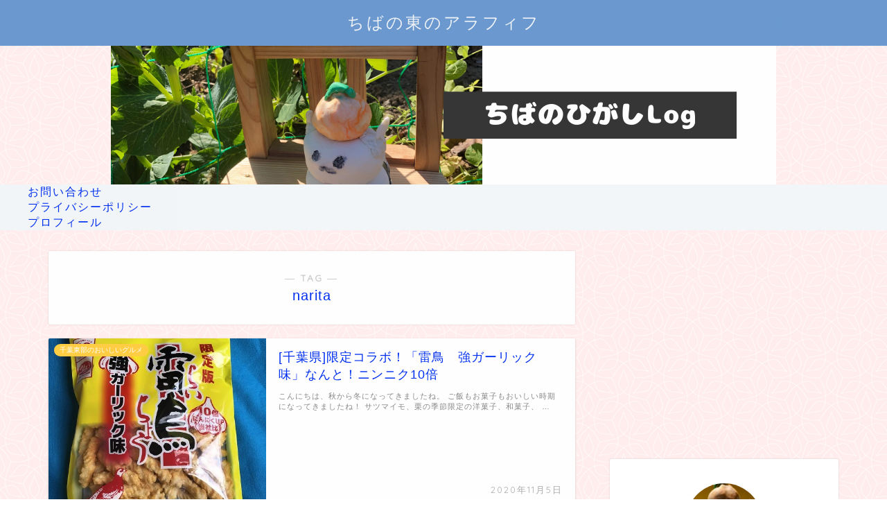

--- FILE ---
content_type: text/html; charset=utf-8
request_url: https://www.google.com/recaptcha/api2/aframe
body_size: 267
content:
<!DOCTYPE HTML><html><head><meta http-equiv="content-type" content="text/html; charset=UTF-8"></head><body><script nonce="M6_y3cdMUpHevMX7WnI8wQ">/** Anti-fraud and anti-abuse applications only. See google.com/recaptcha */ try{var clients={'sodar':'https://pagead2.googlesyndication.com/pagead/sodar?'};window.addEventListener("message",function(a){try{if(a.source===window.parent){var b=JSON.parse(a.data);var c=clients[b['id']];if(c){var d=document.createElement('img');d.src=c+b['params']+'&rc='+(localStorage.getItem("rc::a")?sessionStorage.getItem("rc::b"):"");window.document.body.appendChild(d);sessionStorage.setItem("rc::e",parseInt(sessionStorage.getItem("rc::e")||0)+1);localStorage.setItem("rc::h",'1768935532537');}}}catch(b){}});window.parent.postMessage("_grecaptcha_ready", "*");}catch(b){}</script></body></html>